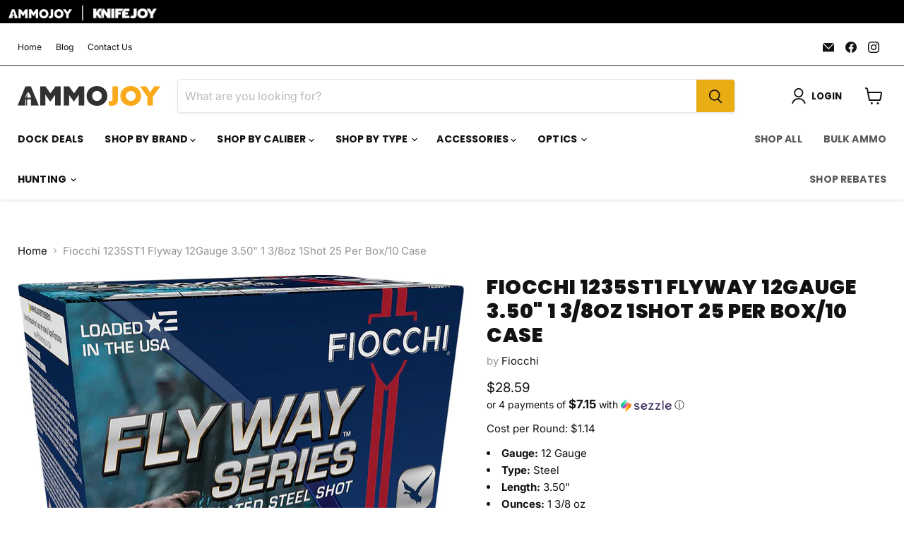

--- FILE ---
content_type: text/html; charset=utf-8
request_url: https://www.ammojoy.com/collections/all/products/fiocchi-1235st1-flyway-12-gauge-3-50-1-3-8-oz-1-shot-25-bx-10-cs?view=recently-viewed
body_size: 1549
content:






















  












<li
  class="productgrid--item  imagestyle--medium      productitem--emphasis  product-recently-viewed-card    show-actions--mobile"
  data-product-item
  data-product-quickshop-url="/products/fiocchi-1235st1-flyway-12-gauge-3-50-1-3-8-oz-1-shot-25-bx-10-cs"
  
    data-recently-viewed-card
  
>
  <div class="productitem" data-product-item-content>
    
    
    
    

    

    

    <div class="productitem__container">
      <div class="product-recently-viewed-card-time" data-product-handle="fiocchi-1235st1-flyway-12-gauge-3-50-1-3-8-oz-1-shot-25-bx-10-cs">
      <button
        class="product-recently-viewed-card-remove"
        aria-label="close"
        data-remove-recently-viewed
      >
        


                                                                      <svg class="icon-remove "    aria-hidden="true"    focusable="false"    role="presentation"    xmlns="http://www.w3.org/2000/svg" width="10" height="10" viewBox="0 0 10 10" xmlns="http://www.w3.org/2000/svg">      <path fill="currentColor" d="M6.08785659,5 L9.77469752,1.31315906 L8.68684094,0.225302476 L5,3.91214341 L1.31315906,0.225302476 L0.225302476,1.31315906 L3.91214341,5 L0.225302476,8.68684094 L1.31315906,9.77469752 L5,6.08785659 L8.68684094,9.77469752 L9.77469752,8.68684094 L6.08785659,5 Z"></path>    </svg>                                              

      </button>
    </div>

      <div class="productitem__image-container">
        <a
          class="productitem--image-link"
          href="/products/fiocchi-1235st1-flyway-12-gauge-3-50-1-3-8-oz-1-shot-25-bx-10-cs"
          aria-label="/products/fiocchi-1235st1-flyway-12-gauge-3-50-1-3-8-oz-1-shot-25-bx-10-cs"
          tabindex="-1"
          data-product-page-link
        >
          <figure
            class="productitem--image"
            data-product-item-image
            
          >
            
              
              

  
    <noscript data-rimg-noscript>
      <img
        
          src="//www.ammojoy.com/cdn/shop/files/39798_512x517.jpg?v=1706436104"
        

        alt=""
        data-rimg="noscript"
        srcset="//www.ammojoy.com/cdn/shop/files/39798_512x517.jpg?v=1706436104 1x, //www.ammojoy.com/cdn/shop/files/39798_1024x1034.jpg?v=1706436104 2x, //www.ammojoy.com/cdn/shop/files/39798_1485x1499.jpg?v=1706436104 2.9x"
        class="productitem--image-primary"
        
        
      >
    </noscript>
  

  <img
    
      src="//www.ammojoy.com/cdn/shop/files/39798_512x517.jpg?v=1706436104"
    
    alt=""

    
      data-rimg="lazy"
      data-rimg-scale="1"
      data-rimg-template="//www.ammojoy.com/cdn/shop/files/39798_{size}.jpg?v=1706436104"
      data-rimg-max="1487x1500"
      data-rimg-crop="false"
      
      srcset="data:image/svg+xml;utf8,<svg%20xmlns='http://www.w3.org/2000/svg'%20width='512'%20height='517'></svg>"
    

    class="productitem--image-primary"
    
    
  >



  <div data-rimg-canvas></div>


            

            



























          </figure>
        </a>
      </div><div class="productitem--info">
        
          
        

        
          






























<div class="price productitem__price ">
  
    <div
      class="price__compare-at visible"
      data-price-compare-container
    >

      
        <span class="money price__original" data-price-original></span>
      
    </div>


    
      
      <div class="price__compare-at--hidden" data-compare-price-range-hidden>
        
          <span class="visually-hidden">Original price</span>
          <span class="money price__compare-at--min" data-price-compare-min>
            $28.59
          </span>
          -
          <span class="visually-hidden">Original price</span>
          <span class="money price__compare-at--max" data-price-compare-max>
            $28.59
          </span>
        
      </div>
      <div class="price__compare-at--hidden" data-compare-price-hidden>
        <span class="visually-hidden">Original price</span>
        <span class="money price__compare-at--single" data-price-compare>
          
        </span>
      </div>
    
  

  <div class="price__current price__current--emphasize " data-price-container>

    

    
      
      
      <span class="money" data-price>
        $28.59
      </span>
    
    
  </div>

  
    
    <div class="price__current--hidden" data-current-price-range-hidden>
      
        <span class="money price__current--min" data-price-min>$28.59</span>
        -
        <span class="money price__current--max" data-price-max>$28.59</span>
      
    </div>
    <div class="price__current--hidden" data-current-price-hidden>
      <span class="visually-hidden">Current price</span>
      <span class="money" data-price>
        $28.59
      </span>
    </div>
  

  
    
    
    
    

    <div
      class="
        productitem__unit-price
        hidden
      "
      data-unit-price
    >
      <span class="productitem__total-quantity" data-total-quantity></span> | <span class="productitem__unit-price--amount money" data-unit-price-amount></span> / <span class="productitem__unit-price--measure" data-unit-price-measure></span>
    </div>
  

  
</div>
                    





    <p>Cost per Round: $1.14</p>



        

        

        <h2 class="productitem--title">
          <a href="/products/fiocchi-1235st1-flyway-12-gauge-3-50-1-3-8-oz-1-shot-25-bx-10-cs" data-product-page-link>
            Fiocchi 1235ST1 Flyway  12Gauge 3.50" 1 3/8oz 1Shot 25 Per Box/10 Case&nbsp;
          </a>
        </h2>
        





  
  <!--
  Federal Power Shok Rifle Rebate
  -->
        

  
  <!--
  Federal Fusion Deals
  -->
        

  
  <!--
  Federal Premium Rifle Rebate
  -->
        

  
  <!--
  Remington Deadly Mushroom Deadly Savings
  -->
        

  
  <!--
  Remington Premier Performance Major Savings
  -->
        

  
  <!--
  Federal Safari Savings
  -->
        

  
  <!--
  Federal Hunting Handgun Rebate
  -->
        

  
  <!--
  Federal Slug Some Buck$
  -->
        

  
  <!--
  Remington More Bucks for Your Bang
  -->
        

  
  <!--
  Remington Big Bore Bonuses
  -->
        

  
  <!--
  Federal Save On Steel
  -->
        

  
  <!--
  Federal Premium Waterfowl Rebate
  -->
        

  
  <!--
  Remington Save Bucks Drop Ducks
  -->
        

  
  <!--
  Remington Good for Dollars Bad for Ducks
  -->
        

  
  <!--
  Shoot HEVI-Shot and Save
  -->
        

  
  <!--
  HEVI-Shot Hammering Deals
  -->
        

  
  <!--
  HEVI-Shot Bismuth Bargains
  -->
        


        
          
        

        

        
          
            <div class="productitem__stock-level">
              







<div class="product-stock-level-wrapper" >
  
    <span class="
  product-stock-level
  product-stock-level--high
  
">
      

      <span class="product-stock-level__text">
        
        <div class="product-stock-level__badge-text">
          
  
    
      
        In stock
      
    
  

        </div>
      </span>
    </span>
  
</div>

            </div>
          

          
            
          
        

        
          <div class="productitem--description">
            <p>
Gauge: 12 Gauge
Type: Steel
Length: 3.50"
Ounces: 1 3/8 oz
Shot Size: 1
Muzzle Velocity: 1470 fps
Rounds Per Box: 25
Boxes Per Case: 10
Shot Type:...</p>

            
              <a
                href="/products/fiocchi-1235st1-flyway-12-gauge-3-50-1-3-8-oz-1-shot-25-bx-10-cs"
                class="productitem--link"
                data-product-page-link
              >
                View full details
              </a>
            
          </div>
        
      </div>

      
    </div>
  </div>

  
    <script type="application/json" data-quick-buy-settings>
      {
        "cart_redirection": true,
        "money_format": "${{amount}}"
      }
    </script>
  
</li>


--- FILE ---
content_type: text/css
request_url: https://www.ammojoy.com/cdn/shop/t/3/assets/mezereon.css?v=61027457642100906371681329752
body_size: 907
content:
.mz-autocomplete-list,.mz-autocomplete-grid{width:100%}.mezereon .mz-results{transition:all .1s ease-in;opacity:0;margin-bottom:15px}.mezereon .mz-results.mz-loaded{opacity:1}.mezereon .mz-grid{display:flex;margin-top:20px;align-items:stretch;flex-direction:row;flex-wrap:wrap;justify-content:flex-start;margin-right:-15px}@media only screen and (min-width: 769px){.mezereon.template-page .mz-aggs-vertical{width:185px}.mezereon.template-page .mz-hits{width:calc(100% - 200px);float:right}}.mezereon .mz-grid-item,.mezereon .mz-filter-layout-vertical .mz-grid-item{display:grid;width:calc(25% - 15px);margin:0 15px 15px 0}@media only screen and (max-width: 1023px) and (min-width: 860px){.mezereon .mz-grid-item,.mezereon .mz-filter-layout-vertical .mz-grid-item{width:calc(33.33333% - 13.33333px);margin:0 13px 15px 0}}@media only screen and (max-width: 768px){.mezereon .mz-filter-layout-vertical .mz-grid-item,.mezereon .mz-grid-item{display:block;width:calc(50% - 15px);margin:0 13px 15px 0}.mz-autocomplete .mz-autocomplete-grid-item{max-width:150px}}.mezereon .mz-facet label{font-size:1em;text-transform:none}.mz-facet.mz-horizontal div.mz-label{margin:10px 0;padding:10px}.mz-filter-layout-vertical div.mz-label{margin:10px 0}.mz-facet .mz-popper[data-show][data-popper-placement=bottom-start]~div.mz-label{padding:9px}.mezereon .mz-selections{padding:0 0 10px}.mezereon .mz-pull-right{margin-top:20px}.mezereon .mz-btn{padding:.75em}.mezereon .ch-drawer{max-width:450px}.mezereon.toggle-over-flow{position:inherit}.mezereon .mz-item-image-wrapper>a{display:contents}.mezereon .mz-item-card:hover .qview-button-wrapper{visibility:visible;opacity:1}.mezereon .mz-search-revealed{opacity:0}.mezereon .mz-skeleton{display:inline-block;position:relative;overflow:hidden;background-color:#e4e4e4;border-radius:5px}.mezereon .mz-skeleton:after{position:absolute;top:0;right:0;bottom:0;left:0;-webkit-transform:translateX(-100%);transform:translate(-100%);background-image:-webkit-gradient(linear,left top,right top,color-stop(0,hsla(0,0%,100%,0)),color-stop(20%,hsla(0,0%,100%,.2)),color-stop(60%,hsla(0,0%,100%,.5)),to(hsla(0,0%,100%,0)));background-image:linear-gradient(90deg,#fff0,#fff3 20%,#ffffff80 60%,#fff0);-webkit-animation:mz-skeleton-animation 1.2s infinite;animation:mz-skeleton-animation 1.2s infinite;content:""}@-webkit-keyframes mz-skeleton-animation{to{-webkit-transform:translateX(100%);transform:translate(100%)}}@keyframes mz-skeleton-animation{to{-webkit-transform:translateX(100%);transform:translate(100%)}}.mezereon .mz-skeleton-wrapper.mz-selections{min-height:60px}.mezereon .mz-skeleton-wrapper.mz-action-bar{min-height:50px}.mezereon .mz-skeleton-wrapper .mz-grid-item{display:block!important}@media only screen and (min-width: 768px){.mezereon .mz-skeleton-wrapper.mz-aggs-horizontal.mz-hidden-xs.mz-refinements.mz-horizontal{display:block!important}}.mezereon .mz-reviews .mz-star{margin-right:3px}.mezereon .mz-reviews .mz-star svg{height:18px}.mezereon .mz-highlight{background-color:#ff03}@media (max-width: 767px){.mezereon #mz-app .mz-action-bar .mz-inline-flex .mz-filter{display:flex;align-items:center}.mezereon .mz-filter .mz-hidden-xs{display:block!important}.mz-action-bar .mz-inline-flex .mz-btn{font-size:15px}.mz-action-bar .mz-inline-flex .mz-select select{font-size:20px}#mz-app .mz-action-bar .mz-select.pg select{width:48px}}.mezereon.page-mezereon-search .heading-wrapper{margin-bottom:30px}.mezereon .mz-btn-primary{background-color:#ba0215;border-color:#ba0215}.mezereon .mz-btn-primary.hover,.mezereon .mz-btn-primary:active,.mezereon .mz-btn-primary:hover{background-color:#fa0606}.mezereon .mz-horizontal div.mz-label{background-color:#f6f6f6}.mezereon .open div.mz-label{background-color:#fff}.mezereon .mz-select{display:flex;align-items:baseline}@media (min-width: 768px){.mezereon.template-collection .mz-aggs-vertical,.mezereon.template-collection .mz-hits{width:100%;float:none}.mezereon.pagecollection .mz-filter-layout-vertical .mz-paging-more{padding-left:0}.mz-aggs-vertical{padding:0}}.mezereon .mz-refinements{font-size:var(--font-size-body-small)}.mezereon .mz-select select{border:0}.mezereon .page-width{padding:0 10px;max-width:1310px;margin:auto}.mezereon .mz-item-card .mz-item-image-wrapper{border:.01px solid #D3D3D3;min-height:248px}.mezereon .mz-filter-layout-vertical .mz-item-card .mz-item-image-wrapper{min-height:276px}@media only screen and (max-width: 768px){.mezereon .mz-filter-layout-vertical .mz-item-card .mz-item-image-wrapper,.mezereon .mz-item-card .mz-item-image-wrapper{min-height:163px}}.mezereon .mz-aggs.mz-aggs-vertical{font-size:14px}.mz-autocomplete a{color:var(--info-title-color)}.mz-facet .mz-facet-selections{min-height:18px}.mz-autocomplete .mz-right{padding:10px}.mz-box-body .mz-row{margin:0}.mz-box-body.mz-row{margin-left:-5px;margin-right:-10px}.mezereon .hidden{display:none}.mezereon .mz-filter-layout-vertical .mz-facet .mz-list .state{display:flex;white-space:break-spaces;align-items:center;padding:.1875rem;margin:0;font-size:var(--font-size-body-small);line-height:1.15;color:currentColor;text-decoration:none;outline-offset:-4px;cursor:pointer}.mezereon .mz-filter-layout-vertical .mz-facet label{padding-left:20px;text-indent:initial}.mezereon .mz-filter-layout-vertical .mz-facet label{font-size:var(--font-size-body-small);text-transform:none}.mezereon .mz-filter-layout-vertical .pretty.p-default.mz-checkbox.p-svg.p-smooth{display:inline-block;max-width:calc(100% - 1.5rem);margin-left:.625rem;font-size:var(--font-size-body-small);line-height:1.15;color:currentColor;text-decoration:none;vertical-align:middle}.mezereon .mz-filter-layout-vertical .pretty .state label>span{vertical-align:middle}.mz-filter-layout-vertical .mz-refinements>div:first-child{border-top:1px solid #e8e8e8}.mz-show-more a{color:#000}
/*# sourceMappingURL=/cdn/shop/t/3/assets/mezereon.css.map?v=61027457642100906371681329752 */


--- FILE ---
content_type: text/javascript; charset=utf-8
request_url: https://www.ammojoy.com/products/fiocchi-1235st1-flyway-12-gauge-3-50-1-3-8-oz-1-shot-25-bx-10-cs.js
body_size: 355
content:
{"id":8148348534949,"title":"Fiocchi 1235ST1 Flyway  12Gauge 3.50\" 1 3\/8oz 1Shot 25 Per Box\/10 Case","handle":"fiocchi-1235st1-flyway-12-gauge-3-50-1-3-8-oz-1-shot-25-bx-10-cs","description":"\u003cli\u003e\n\u003cstrong\u003eGauge:\u003c\/strong\u003e 12 Gauge\u003c\/li\u003e\u003cli\u003e\n\u003cstrong\u003eType:\u003c\/strong\u003e Steel\u003c\/li\u003e\u003cli\u003e\n\u003cstrong\u003eLength:\u003c\/strong\u003e 3.50\"\u003c\/li\u003e\u003cli\u003e\n\u003cstrong\u003eOunces:\u003c\/strong\u003e 1 3\/8 oz\u003c\/li\u003e\u003cli\u003e\n\u003cstrong\u003eShot Size:\u003c\/strong\u003e 1\u003c\/li\u003e\u003cli\u003e\n\u003cstrong\u003eMuzzle Velocity:\u003c\/strong\u003e 1470 fps\u003c\/li\u003e\u003cli\u003e\n\u003cstrong\u003eRounds Per Box:\u003c\/strong\u003e 25\u003c\/li\u003e\u003cli\u003e\n\u003cstrong\u003eBoxes Per Case:\u003c\/strong\u003e 10\u003c\/li\u003e\u003cli\u003e\n\u003cstrong\u003eShot Type:\u003c\/strong\u003e Hunting\u003c\/li\u003e","published_at":"2023-02-07T16:55:12-06:00","created_at":"2023-02-07T16:55:12-06:00","vendor":"Fiocchi","type":"Ammo","tags":["CAT-71","Discount Eligible"],"price":2859,"price_min":2859,"price_max":2859,"available":true,"price_varies":false,"compare_at_price":null,"compare_at_price_min":0,"compare_at_price_max":0,"compare_at_price_varies":false,"variants":[{"id":42223096791205,"title":"Default Title","option1":"Default Title","option2":null,"option3":null,"sku":"1235ST1","requires_shipping":true,"taxable":true,"featured_image":null,"available":true,"name":"Fiocchi 1235ST1 Flyway  12Gauge 3.50\" 1 3\/8oz 1Shot 25 Per Box\/10 Case","public_title":null,"options":["Default Title"],"price":2859,"weight":1361,"compare_at_price":null,"inventory_management":"shopify","barcode":"762344702469","quantity_rule":{"min":1,"max":null,"increment":1},"quantity_price_breaks":[],"requires_selling_plan":false,"selling_plan_allocations":[]}],"images":["\/\/cdn.shopify.com\/s\/files\/1\/0584\/6473\/1301\/files\/39798.jpg?v=1706436104"],"featured_image":"\/\/cdn.shopify.com\/s\/files\/1\/0584\/6473\/1301\/files\/39798.jpg?v=1706436104","options":[{"name":"Title","position":1,"values":["Default Title"]}],"url":"\/products\/fiocchi-1235st1-flyway-12-gauge-3-50-1-3-8-oz-1-shot-25-bx-10-cs","media":[{"alt":null,"id":27751567687845,"position":1,"preview_image":{"aspect_ratio":0.991,"height":1500,"width":1487,"src":"https:\/\/cdn.shopify.com\/s\/files\/1\/0584\/6473\/1301\/files\/39798.jpg?v=1706436104"},"aspect_ratio":0.991,"height":1500,"media_type":"image","src":"https:\/\/cdn.shopify.com\/s\/files\/1\/0584\/6473\/1301\/files\/39798.jpg?v=1706436104","width":1487}],"requires_selling_plan":false,"selling_plan_groups":[]}